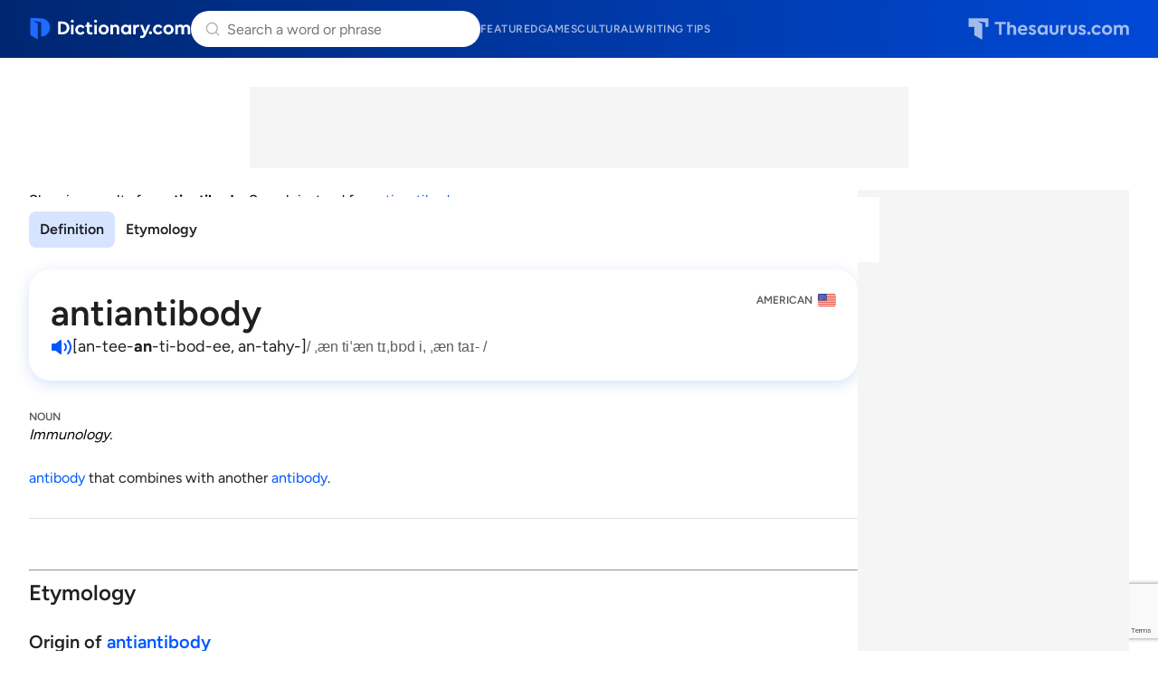

--- FILE ---
content_type: text/html; charset=utf-8
request_url: https://www.google.com/recaptcha/api2/anchor?ar=1&k=6Lf7JnQrAAAAAPHGrpyhBScGaodHXsKHUOnRDX5a&co=aHR0cHM6Ly93d3cuZGljdGlvbmFyeS5jb206NDQz&hl=en&v=N67nZn4AqZkNcbeMu4prBgzg&size=invisible&anchor-ms=20000&execute-ms=30000&cb=4icwbqfnx0zg
body_size: 48720
content:
<!DOCTYPE HTML><html dir="ltr" lang="en"><head><meta http-equiv="Content-Type" content="text/html; charset=UTF-8">
<meta http-equiv="X-UA-Compatible" content="IE=edge">
<title>reCAPTCHA</title>
<style type="text/css">
/* cyrillic-ext */
@font-face {
  font-family: 'Roboto';
  font-style: normal;
  font-weight: 400;
  font-stretch: 100%;
  src: url(//fonts.gstatic.com/s/roboto/v48/KFO7CnqEu92Fr1ME7kSn66aGLdTylUAMa3GUBHMdazTgWw.woff2) format('woff2');
  unicode-range: U+0460-052F, U+1C80-1C8A, U+20B4, U+2DE0-2DFF, U+A640-A69F, U+FE2E-FE2F;
}
/* cyrillic */
@font-face {
  font-family: 'Roboto';
  font-style: normal;
  font-weight: 400;
  font-stretch: 100%;
  src: url(//fonts.gstatic.com/s/roboto/v48/KFO7CnqEu92Fr1ME7kSn66aGLdTylUAMa3iUBHMdazTgWw.woff2) format('woff2');
  unicode-range: U+0301, U+0400-045F, U+0490-0491, U+04B0-04B1, U+2116;
}
/* greek-ext */
@font-face {
  font-family: 'Roboto';
  font-style: normal;
  font-weight: 400;
  font-stretch: 100%;
  src: url(//fonts.gstatic.com/s/roboto/v48/KFO7CnqEu92Fr1ME7kSn66aGLdTylUAMa3CUBHMdazTgWw.woff2) format('woff2');
  unicode-range: U+1F00-1FFF;
}
/* greek */
@font-face {
  font-family: 'Roboto';
  font-style: normal;
  font-weight: 400;
  font-stretch: 100%;
  src: url(//fonts.gstatic.com/s/roboto/v48/KFO7CnqEu92Fr1ME7kSn66aGLdTylUAMa3-UBHMdazTgWw.woff2) format('woff2');
  unicode-range: U+0370-0377, U+037A-037F, U+0384-038A, U+038C, U+038E-03A1, U+03A3-03FF;
}
/* math */
@font-face {
  font-family: 'Roboto';
  font-style: normal;
  font-weight: 400;
  font-stretch: 100%;
  src: url(//fonts.gstatic.com/s/roboto/v48/KFO7CnqEu92Fr1ME7kSn66aGLdTylUAMawCUBHMdazTgWw.woff2) format('woff2');
  unicode-range: U+0302-0303, U+0305, U+0307-0308, U+0310, U+0312, U+0315, U+031A, U+0326-0327, U+032C, U+032F-0330, U+0332-0333, U+0338, U+033A, U+0346, U+034D, U+0391-03A1, U+03A3-03A9, U+03B1-03C9, U+03D1, U+03D5-03D6, U+03F0-03F1, U+03F4-03F5, U+2016-2017, U+2034-2038, U+203C, U+2040, U+2043, U+2047, U+2050, U+2057, U+205F, U+2070-2071, U+2074-208E, U+2090-209C, U+20D0-20DC, U+20E1, U+20E5-20EF, U+2100-2112, U+2114-2115, U+2117-2121, U+2123-214F, U+2190, U+2192, U+2194-21AE, U+21B0-21E5, U+21F1-21F2, U+21F4-2211, U+2213-2214, U+2216-22FF, U+2308-230B, U+2310, U+2319, U+231C-2321, U+2336-237A, U+237C, U+2395, U+239B-23B7, U+23D0, U+23DC-23E1, U+2474-2475, U+25AF, U+25B3, U+25B7, U+25BD, U+25C1, U+25CA, U+25CC, U+25FB, U+266D-266F, U+27C0-27FF, U+2900-2AFF, U+2B0E-2B11, U+2B30-2B4C, U+2BFE, U+3030, U+FF5B, U+FF5D, U+1D400-1D7FF, U+1EE00-1EEFF;
}
/* symbols */
@font-face {
  font-family: 'Roboto';
  font-style: normal;
  font-weight: 400;
  font-stretch: 100%;
  src: url(//fonts.gstatic.com/s/roboto/v48/KFO7CnqEu92Fr1ME7kSn66aGLdTylUAMaxKUBHMdazTgWw.woff2) format('woff2');
  unicode-range: U+0001-000C, U+000E-001F, U+007F-009F, U+20DD-20E0, U+20E2-20E4, U+2150-218F, U+2190, U+2192, U+2194-2199, U+21AF, U+21E6-21F0, U+21F3, U+2218-2219, U+2299, U+22C4-22C6, U+2300-243F, U+2440-244A, U+2460-24FF, U+25A0-27BF, U+2800-28FF, U+2921-2922, U+2981, U+29BF, U+29EB, U+2B00-2BFF, U+4DC0-4DFF, U+FFF9-FFFB, U+10140-1018E, U+10190-1019C, U+101A0, U+101D0-101FD, U+102E0-102FB, U+10E60-10E7E, U+1D2C0-1D2D3, U+1D2E0-1D37F, U+1F000-1F0FF, U+1F100-1F1AD, U+1F1E6-1F1FF, U+1F30D-1F30F, U+1F315, U+1F31C, U+1F31E, U+1F320-1F32C, U+1F336, U+1F378, U+1F37D, U+1F382, U+1F393-1F39F, U+1F3A7-1F3A8, U+1F3AC-1F3AF, U+1F3C2, U+1F3C4-1F3C6, U+1F3CA-1F3CE, U+1F3D4-1F3E0, U+1F3ED, U+1F3F1-1F3F3, U+1F3F5-1F3F7, U+1F408, U+1F415, U+1F41F, U+1F426, U+1F43F, U+1F441-1F442, U+1F444, U+1F446-1F449, U+1F44C-1F44E, U+1F453, U+1F46A, U+1F47D, U+1F4A3, U+1F4B0, U+1F4B3, U+1F4B9, U+1F4BB, U+1F4BF, U+1F4C8-1F4CB, U+1F4D6, U+1F4DA, U+1F4DF, U+1F4E3-1F4E6, U+1F4EA-1F4ED, U+1F4F7, U+1F4F9-1F4FB, U+1F4FD-1F4FE, U+1F503, U+1F507-1F50B, U+1F50D, U+1F512-1F513, U+1F53E-1F54A, U+1F54F-1F5FA, U+1F610, U+1F650-1F67F, U+1F687, U+1F68D, U+1F691, U+1F694, U+1F698, U+1F6AD, U+1F6B2, U+1F6B9-1F6BA, U+1F6BC, U+1F6C6-1F6CF, U+1F6D3-1F6D7, U+1F6E0-1F6EA, U+1F6F0-1F6F3, U+1F6F7-1F6FC, U+1F700-1F7FF, U+1F800-1F80B, U+1F810-1F847, U+1F850-1F859, U+1F860-1F887, U+1F890-1F8AD, U+1F8B0-1F8BB, U+1F8C0-1F8C1, U+1F900-1F90B, U+1F93B, U+1F946, U+1F984, U+1F996, U+1F9E9, U+1FA00-1FA6F, U+1FA70-1FA7C, U+1FA80-1FA89, U+1FA8F-1FAC6, U+1FACE-1FADC, U+1FADF-1FAE9, U+1FAF0-1FAF8, U+1FB00-1FBFF;
}
/* vietnamese */
@font-face {
  font-family: 'Roboto';
  font-style: normal;
  font-weight: 400;
  font-stretch: 100%;
  src: url(//fonts.gstatic.com/s/roboto/v48/KFO7CnqEu92Fr1ME7kSn66aGLdTylUAMa3OUBHMdazTgWw.woff2) format('woff2');
  unicode-range: U+0102-0103, U+0110-0111, U+0128-0129, U+0168-0169, U+01A0-01A1, U+01AF-01B0, U+0300-0301, U+0303-0304, U+0308-0309, U+0323, U+0329, U+1EA0-1EF9, U+20AB;
}
/* latin-ext */
@font-face {
  font-family: 'Roboto';
  font-style: normal;
  font-weight: 400;
  font-stretch: 100%;
  src: url(//fonts.gstatic.com/s/roboto/v48/KFO7CnqEu92Fr1ME7kSn66aGLdTylUAMa3KUBHMdazTgWw.woff2) format('woff2');
  unicode-range: U+0100-02BA, U+02BD-02C5, U+02C7-02CC, U+02CE-02D7, U+02DD-02FF, U+0304, U+0308, U+0329, U+1D00-1DBF, U+1E00-1E9F, U+1EF2-1EFF, U+2020, U+20A0-20AB, U+20AD-20C0, U+2113, U+2C60-2C7F, U+A720-A7FF;
}
/* latin */
@font-face {
  font-family: 'Roboto';
  font-style: normal;
  font-weight: 400;
  font-stretch: 100%;
  src: url(//fonts.gstatic.com/s/roboto/v48/KFO7CnqEu92Fr1ME7kSn66aGLdTylUAMa3yUBHMdazQ.woff2) format('woff2');
  unicode-range: U+0000-00FF, U+0131, U+0152-0153, U+02BB-02BC, U+02C6, U+02DA, U+02DC, U+0304, U+0308, U+0329, U+2000-206F, U+20AC, U+2122, U+2191, U+2193, U+2212, U+2215, U+FEFF, U+FFFD;
}
/* cyrillic-ext */
@font-face {
  font-family: 'Roboto';
  font-style: normal;
  font-weight: 500;
  font-stretch: 100%;
  src: url(//fonts.gstatic.com/s/roboto/v48/KFO7CnqEu92Fr1ME7kSn66aGLdTylUAMa3GUBHMdazTgWw.woff2) format('woff2');
  unicode-range: U+0460-052F, U+1C80-1C8A, U+20B4, U+2DE0-2DFF, U+A640-A69F, U+FE2E-FE2F;
}
/* cyrillic */
@font-face {
  font-family: 'Roboto';
  font-style: normal;
  font-weight: 500;
  font-stretch: 100%;
  src: url(//fonts.gstatic.com/s/roboto/v48/KFO7CnqEu92Fr1ME7kSn66aGLdTylUAMa3iUBHMdazTgWw.woff2) format('woff2');
  unicode-range: U+0301, U+0400-045F, U+0490-0491, U+04B0-04B1, U+2116;
}
/* greek-ext */
@font-face {
  font-family: 'Roboto';
  font-style: normal;
  font-weight: 500;
  font-stretch: 100%;
  src: url(//fonts.gstatic.com/s/roboto/v48/KFO7CnqEu92Fr1ME7kSn66aGLdTylUAMa3CUBHMdazTgWw.woff2) format('woff2');
  unicode-range: U+1F00-1FFF;
}
/* greek */
@font-face {
  font-family: 'Roboto';
  font-style: normal;
  font-weight: 500;
  font-stretch: 100%;
  src: url(//fonts.gstatic.com/s/roboto/v48/KFO7CnqEu92Fr1ME7kSn66aGLdTylUAMa3-UBHMdazTgWw.woff2) format('woff2');
  unicode-range: U+0370-0377, U+037A-037F, U+0384-038A, U+038C, U+038E-03A1, U+03A3-03FF;
}
/* math */
@font-face {
  font-family: 'Roboto';
  font-style: normal;
  font-weight: 500;
  font-stretch: 100%;
  src: url(//fonts.gstatic.com/s/roboto/v48/KFO7CnqEu92Fr1ME7kSn66aGLdTylUAMawCUBHMdazTgWw.woff2) format('woff2');
  unicode-range: U+0302-0303, U+0305, U+0307-0308, U+0310, U+0312, U+0315, U+031A, U+0326-0327, U+032C, U+032F-0330, U+0332-0333, U+0338, U+033A, U+0346, U+034D, U+0391-03A1, U+03A3-03A9, U+03B1-03C9, U+03D1, U+03D5-03D6, U+03F0-03F1, U+03F4-03F5, U+2016-2017, U+2034-2038, U+203C, U+2040, U+2043, U+2047, U+2050, U+2057, U+205F, U+2070-2071, U+2074-208E, U+2090-209C, U+20D0-20DC, U+20E1, U+20E5-20EF, U+2100-2112, U+2114-2115, U+2117-2121, U+2123-214F, U+2190, U+2192, U+2194-21AE, U+21B0-21E5, U+21F1-21F2, U+21F4-2211, U+2213-2214, U+2216-22FF, U+2308-230B, U+2310, U+2319, U+231C-2321, U+2336-237A, U+237C, U+2395, U+239B-23B7, U+23D0, U+23DC-23E1, U+2474-2475, U+25AF, U+25B3, U+25B7, U+25BD, U+25C1, U+25CA, U+25CC, U+25FB, U+266D-266F, U+27C0-27FF, U+2900-2AFF, U+2B0E-2B11, U+2B30-2B4C, U+2BFE, U+3030, U+FF5B, U+FF5D, U+1D400-1D7FF, U+1EE00-1EEFF;
}
/* symbols */
@font-face {
  font-family: 'Roboto';
  font-style: normal;
  font-weight: 500;
  font-stretch: 100%;
  src: url(//fonts.gstatic.com/s/roboto/v48/KFO7CnqEu92Fr1ME7kSn66aGLdTylUAMaxKUBHMdazTgWw.woff2) format('woff2');
  unicode-range: U+0001-000C, U+000E-001F, U+007F-009F, U+20DD-20E0, U+20E2-20E4, U+2150-218F, U+2190, U+2192, U+2194-2199, U+21AF, U+21E6-21F0, U+21F3, U+2218-2219, U+2299, U+22C4-22C6, U+2300-243F, U+2440-244A, U+2460-24FF, U+25A0-27BF, U+2800-28FF, U+2921-2922, U+2981, U+29BF, U+29EB, U+2B00-2BFF, U+4DC0-4DFF, U+FFF9-FFFB, U+10140-1018E, U+10190-1019C, U+101A0, U+101D0-101FD, U+102E0-102FB, U+10E60-10E7E, U+1D2C0-1D2D3, U+1D2E0-1D37F, U+1F000-1F0FF, U+1F100-1F1AD, U+1F1E6-1F1FF, U+1F30D-1F30F, U+1F315, U+1F31C, U+1F31E, U+1F320-1F32C, U+1F336, U+1F378, U+1F37D, U+1F382, U+1F393-1F39F, U+1F3A7-1F3A8, U+1F3AC-1F3AF, U+1F3C2, U+1F3C4-1F3C6, U+1F3CA-1F3CE, U+1F3D4-1F3E0, U+1F3ED, U+1F3F1-1F3F3, U+1F3F5-1F3F7, U+1F408, U+1F415, U+1F41F, U+1F426, U+1F43F, U+1F441-1F442, U+1F444, U+1F446-1F449, U+1F44C-1F44E, U+1F453, U+1F46A, U+1F47D, U+1F4A3, U+1F4B0, U+1F4B3, U+1F4B9, U+1F4BB, U+1F4BF, U+1F4C8-1F4CB, U+1F4D6, U+1F4DA, U+1F4DF, U+1F4E3-1F4E6, U+1F4EA-1F4ED, U+1F4F7, U+1F4F9-1F4FB, U+1F4FD-1F4FE, U+1F503, U+1F507-1F50B, U+1F50D, U+1F512-1F513, U+1F53E-1F54A, U+1F54F-1F5FA, U+1F610, U+1F650-1F67F, U+1F687, U+1F68D, U+1F691, U+1F694, U+1F698, U+1F6AD, U+1F6B2, U+1F6B9-1F6BA, U+1F6BC, U+1F6C6-1F6CF, U+1F6D3-1F6D7, U+1F6E0-1F6EA, U+1F6F0-1F6F3, U+1F6F7-1F6FC, U+1F700-1F7FF, U+1F800-1F80B, U+1F810-1F847, U+1F850-1F859, U+1F860-1F887, U+1F890-1F8AD, U+1F8B0-1F8BB, U+1F8C0-1F8C1, U+1F900-1F90B, U+1F93B, U+1F946, U+1F984, U+1F996, U+1F9E9, U+1FA00-1FA6F, U+1FA70-1FA7C, U+1FA80-1FA89, U+1FA8F-1FAC6, U+1FACE-1FADC, U+1FADF-1FAE9, U+1FAF0-1FAF8, U+1FB00-1FBFF;
}
/* vietnamese */
@font-face {
  font-family: 'Roboto';
  font-style: normal;
  font-weight: 500;
  font-stretch: 100%;
  src: url(//fonts.gstatic.com/s/roboto/v48/KFO7CnqEu92Fr1ME7kSn66aGLdTylUAMa3OUBHMdazTgWw.woff2) format('woff2');
  unicode-range: U+0102-0103, U+0110-0111, U+0128-0129, U+0168-0169, U+01A0-01A1, U+01AF-01B0, U+0300-0301, U+0303-0304, U+0308-0309, U+0323, U+0329, U+1EA0-1EF9, U+20AB;
}
/* latin-ext */
@font-face {
  font-family: 'Roboto';
  font-style: normal;
  font-weight: 500;
  font-stretch: 100%;
  src: url(//fonts.gstatic.com/s/roboto/v48/KFO7CnqEu92Fr1ME7kSn66aGLdTylUAMa3KUBHMdazTgWw.woff2) format('woff2');
  unicode-range: U+0100-02BA, U+02BD-02C5, U+02C7-02CC, U+02CE-02D7, U+02DD-02FF, U+0304, U+0308, U+0329, U+1D00-1DBF, U+1E00-1E9F, U+1EF2-1EFF, U+2020, U+20A0-20AB, U+20AD-20C0, U+2113, U+2C60-2C7F, U+A720-A7FF;
}
/* latin */
@font-face {
  font-family: 'Roboto';
  font-style: normal;
  font-weight: 500;
  font-stretch: 100%;
  src: url(//fonts.gstatic.com/s/roboto/v48/KFO7CnqEu92Fr1ME7kSn66aGLdTylUAMa3yUBHMdazQ.woff2) format('woff2');
  unicode-range: U+0000-00FF, U+0131, U+0152-0153, U+02BB-02BC, U+02C6, U+02DA, U+02DC, U+0304, U+0308, U+0329, U+2000-206F, U+20AC, U+2122, U+2191, U+2193, U+2212, U+2215, U+FEFF, U+FFFD;
}
/* cyrillic-ext */
@font-face {
  font-family: 'Roboto';
  font-style: normal;
  font-weight: 900;
  font-stretch: 100%;
  src: url(//fonts.gstatic.com/s/roboto/v48/KFO7CnqEu92Fr1ME7kSn66aGLdTylUAMa3GUBHMdazTgWw.woff2) format('woff2');
  unicode-range: U+0460-052F, U+1C80-1C8A, U+20B4, U+2DE0-2DFF, U+A640-A69F, U+FE2E-FE2F;
}
/* cyrillic */
@font-face {
  font-family: 'Roboto';
  font-style: normal;
  font-weight: 900;
  font-stretch: 100%;
  src: url(//fonts.gstatic.com/s/roboto/v48/KFO7CnqEu92Fr1ME7kSn66aGLdTylUAMa3iUBHMdazTgWw.woff2) format('woff2');
  unicode-range: U+0301, U+0400-045F, U+0490-0491, U+04B0-04B1, U+2116;
}
/* greek-ext */
@font-face {
  font-family: 'Roboto';
  font-style: normal;
  font-weight: 900;
  font-stretch: 100%;
  src: url(//fonts.gstatic.com/s/roboto/v48/KFO7CnqEu92Fr1ME7kSn66aGLdTylUAMa3CUBHMdazTgWw.woff2) format('woff2');
  unicode-range: U+1F00-1FFF;
}
/* greek */
@font-face {
  font-family: 'Roboto';
  font-style: normal;
  font-weight: 900;
  font-stretch: 100%;
  src: url(//fonts.gstatic.com/s/roboto/v48/KFO7CnqEu92Fr1ME7kSn66aGLdTylUAMa3-UBHMdazTgWw.woff2) format('woff2');
  unicode-range: U+0370-0377, U+037A-037F, U+0384-038A, U+038C, U+038E-03A1, U+03A3-03FF;
}
/* math */
@font-face {
  font-family: 'Roboto';
  font-style: normal;
  font-weight: 900;
  font-stretch: 100%;
  src: url(//fonts.gstatic.com/s/roboto/v48/KFO7CnqEu92Fr1ME7kSn66aGLdTylUAMawCUBHMdazTgWw.woff2) format('woff2');
  unicode-range: U+0302-0303, U+0305, U+0307-0308, U+0310, U+0312, U+0315, U+031A, U+0326-0327, U+032C, U+032F-0330, U+0332-0333, U+0338, U+033A, U+0346, U+034D, U+0391-03A1, U+03A3-03A9, U+03B1-03C9, U+03D1, U+03D5-03D6, U+03F0-03F1, U+03F4-03F5, U+2016-2017, U+2034-2038, U+203C, U+2040, U+2043, U+2047, U+2050, U+2057, U+205F, U+2070-2071, U+2074-208E, U+2090-209C, U+20D0-20DC, U+20E1, U+20E5-20EF, U+2100-2112, U+2114-2115, U+2117-2121, U+2123-214F, U+2190, U+2192, U+2194-21AE, U+21B0-21E5, U+21F1-21F2, U+21F4-2211, U+2213-2214, U+2216-22FF, U+2308-230B, U+2310, U+2319, U+231C-2321, U+2336-237A, U+237C, U+2395, U+239B-23B7, U+23D0, U+23DC-23E1, U+2474-2475, U+25AF, U+25B3, U+25B7, U+25BD, U+25C1, U+25CA, U+25CC, U+25FB, U+266D-266F, U+27C0-27FF, U+2900-2AFF, U+2B0E-2B11, U+2B30-2B4C, U+2BFE, U+3030, U+FF5B, U+FF5D, U+1D400-1D7FF, U+1EE00-1EEFF;
}
/* symbols */
@font-face {
  font-family: 'Roboto';
  font-style: normal;
  font-weight: 900;
  font-stretch: 100%;
  src: url(//fonts.gstatic.com/s/roboto/v48/KFO7CnqEu92Fr1ME7kSn66aGLdTylUAMaxKUBHMdazTgWw.woff2) format('woff2');
  unicode-range: U+0001-000C, U+000E-001F, U+007F-009F, U+20DD-20E0, U+20E2-20E4, U+2150-218F, U+2190, U+2192, U+2194-2199, U+21AF, U+21E6-21F0, U+21F3, U+2218-2219, U+2299, U+22C4-22C6, U+2300-243F, U+2440-244A, U+2460-24FF, U+25A0-27BF, U+2800-28FF, U+2921-2922, U+2981, U+29BF, U+29EB, U+2B00-2BFF, U+4DC0-4DFF, U+FFF9-FFFB, U+10140-1018E, U+10190-1019C, U+101A0, U+101D0-101FD, U+102E0-102FB, U+10E60-10E7E, U+1D2C0-1D2D3, U+1D2E0-1D37F, U+1F000-1F0FF, U+1F100-1F1AD, U+1F1E6-1F1FF, U+1F30D-1F30F, U+1F315, U+1F31C, U+1F31E, U+1F320-1F32C, U+1F336, U+1F378, U+1F37D, U+1F382, U+1F393-1F39F, U+1F3A7-1F3A8, U+1F3AC-1F3AF, U+1F3C2, U+1F3C4-1F3C6, U+1F3CA-1F3CE, U+1F3D4-1F3E0, U+1F3ED, U+1F3F1-1F3F3, U+1F3F5-1F3F7, U+1F408, U+1F415, U+1F41F, U+1F426, U+1F43F, U+1F441-1F442, U+1F444, U+1F446-1F449, U+1F44C-1F44E, U+1F453, U+1F46A, U+1F47D, U+1F4A3, U+1F4B0, U+1F4B3, U+1F4B9, U+1F4BB, U+1F4BF, U+1F4C8-1F4CB, U+1F4D6, U+1F4DA, U+1F4DF, U+1F4E3-1F4E6, U+1F4EA-1F4ED, U+1F4F7, U+1F4F9-1F4FB, U+1F4FD-1F4FE, U+1F503, U+1F507-1F50B, U+1F50D, U+1F512-1F513, U+1F53E-1F54A, U+1F54F-1F5FA, U+1F610, U+1F650-1F67F, U+1F687, U+1F68D, U+1F691, U+1F694, U+1F698, U+1F6AD, U+1F6B2, U+1F6B9-1F6BA, U+1F6BC, U+1F6C6-1F6CF, U+1F6D3-1F6D7, U+1F6E0-1F6EA, U+1F6F0-1F6F3, U+1F6F7-1F6FC, U+1F700-1F7FF, U+1F800-1F80B, U+1F810-1F847, U+1F850-1F859, U+1F860-1F887, U+1F890-1F8AD, U+1F8B0-1F8BB, U+1F8C0-1F8C1, U+1F900-1F90B, U+1F93B, U+1F946, U+1F984, U+1F996, U+1F9E9, U+1FA00-1FA6F, U+1FA70-1FA7C, U+1FA80-1FA89, U+1FA8F-1FAC6, U+1FACE-1FADC, U+1FADF-1FAE9, U+1FAF0-1FAF8, U+1FB00-1FBFF;
}
/* vietnamese */
@font-face {
  font-family: 'Roboto';
  font-style: normal;
  font-weight: 900;
  font-stretch: 100%;
  src: url(//fonts.gstatic.com/s/roboto/v48/KFO7CnqEu92Fr1ME7kSn66aGLdTylUAMa3OUBHMdazTgWw.woff2) format('woff2');
  unicode-range: U+0102-0103, U+0110-0111, U+0128-0129, U+0168-0169, U+01A0-01A1, U+01AF-01B0, U+0300-0301, U+0303-0304, U+0308-0309, U+0323, U+0329, U+1EA0-1EF9, U+20AB;
}
/* latin-ext */
@font-face {
  font-family: 'Roboto';
  font-style: normal;
  font-weight: 900;
  font-stretch: 100%;
  src: url(//fonts.gstatic.com/s/roboto/v48/KFO7CnqEu92Fr1ME7kSn66aGLdTylUAMa3KUBHMdazTgWw.woff2) format('woff2');
  unicode-range: U+0100-02BA, U+02BD-02C5, U+02C7-02CC, U+02CE-02D7, U+02DD-02FF, U+0304, U+0308, U+0329, U+1D00-1DBF, U+1E00-1E9F, U+1EF2-1EFF, U+2020, U+20A0-20AB, U+20AD-20C0, U+2113, U+2C60-2C7F, U+A720-A7FF;
}
/* latin */
@font-face {
  font-family: 'Roboto';
  font-style: normal;
  font-weight: 900;
  font-stretch: 100%;
  src: url(//fonts.gstatic.com/s/roboto/v48/KFO7CnqEu92Fr1ME7kSn66aGLdTylUAMa3yUBHMdazQ.woff2) format('woff2');
  unicode-range: U+0000-00FF, U+0131, U+0152-0153, U+02BB-02BC, U+02C6, U+02DA, U+02DC, U+0304, U+0308, U+0329, U+2000-206F, U+20AC, U+2122, U+2191, U+2193, U+2212, U+2215, U+FEFF, U+FFFD;
}

</style>
<link rel="stylesheet" type="text/css" href="https://www.gstatic.com/recaptcha/releases/N67nZn4AqZkNcbeMu4prBgzg/styles__ltr.css">
<script nonce="pM6dXxVgYk987QvP5-vESQ" type="text/javascript">window['__recaptcha_api'] = 'https://www.google.com/recaptcha/api2/';</script>
<script type="text/javascript" src="https://www.gstatic.com/recaptcha/releases/N67nZn4AqZkNcbeMu4prBgzg/recaptcha__en.js" nonce="pM6dXxVgYk987QvP5-vESQ">
      
    </script></head>
<body><div id="rc-anchor-alert" class="rc-anchor-alert"></div>
<input type="hidden" id="recaptcha-token" value="[base64]">
<script type="text/javascript" nonce="pM6dXxVgYk987QvP5-vESQ">
      recaptcha.anchor.Main.init("[\x22ainput\x22,[\x22bgdata\x22,\x22\x22,\[base64]/[base64]/MjU1Ong/[base64]/[base64]/[base64]/[base64]/[base64]/[base64]/[base64]/[base64]/[base64]/[base64]/[base64]/[base64]/[base64]/[base64]/[base64]\\u003d\x22,\[base64]\x22,\x22TcOww7XCicO7FsOdwrnCjV82G8OFN1TChFEiw6bDqyXCtXk9a8OMw4UCw7nCoFNtDA/DlsKmw6wbEMKSw7DDhcOdWMOawroYcSnCmVbDiS9Ww5TComNwQcKNPUTDqQ99w5BlesKZPcK0OcK2cloMwr82wpN/w48kw4Rlw67DnRMpVWYlMsKew5p4OsOzwo7Dh8OwNcKpw7rDr0B+HcOiZcKRT3DCtDRkwoRJw57CoWpgTAFCw73Cg2Aswoh1A8OPF8O0BSgsISBqwobCjWB3woDCu1fCu0/Du8K2XX/Cuk9WOcOfw7F+w60CHsOxLlsYRsOSbcKYw6x0w4cvNi5ba8O1w4PCt8OxL8KpAi/CqsKdC8KMwp3Dj8Ofw4YYw7/DlsO2wqp/JioxwpTDnMOnTXjDn8O8TcOlwoU0UMOnQ1NZazbDm8K7csKewqfCkMObWm/CgQTDr2nCpwJYX8OABMOrwozDj8OKwq9ewqpOTHhuFsO+wo0RMsObSwPCjsK+bkLDnicHVFx0NVzCtcKewpQvLRzCicKCTVTDjg/[base64]/DlvCocKvw4oSw5xew6E0IMKkw7l9w4N/MTnDux7CjMKVw6Utw4sow53Cj8KEJcKbXybDuMOCFsO9M3rCmsKFHhDDtlhOfRPDhjvDu1k+e8OFGcKDwqPDssK0WsKkwro7w5cQUmE0wrEhw5DCgsOBYsKLw6w4wrY9HsKnwqXCjcOTwo0SHcK1w55mwp3CmXjCtsO5w4/Cm8K/[base64]/CjxzDpkJswptqejTCt8K9wp4LDsO7wqovwq7DonTCvSxwAGPClsK6LcOsBWTDuVjCsRYAw4rCtHVAKMKYwrNMeALDs8Oewr7DucKVw4bCu8OyeMOwMsOnfcOPUMOCwoxKYMKUfRk9wrLDjW/[base64]/DiWQDw4pDPMOsw63DvTfDtsKWw6QmwpLCmxlHwq55dsORRsKlfsOeYH3DhC5dCVwnO8O5HQM6w5nCtW3Do8KTw7LCm8KCVDANw452w4oEWkIhwrTCnAfCosKyOWHCvirDk2jCmcKHBEgvFWo/w5zCmsOTHsKqwpzCtsKsHMKuW8OqYAbCl8OvEl7DucOsIQA+w7s1EwsUwrkGwpcILMOhwrcmw6rCi8OIwrZqFAnChFVpU17DvVnCoMKnw4/DmcKIAMONwqvDp3gSw5tRb8KTw4tWU2zCvsKRdsKowrMrwrlfBlcpAsKlw7TDpsObNcKyIMKTwp/ClDArwrfCp8KpOsKWMS/DkXUVwpPDuMKjwrHDo8Kgw6FqNcO7w59GB8K2DFI2wrrDtjcIbEdkHhfDmUbDkjZoWBPCrsOmw6VCcMKwLAZHwpJxGMOcw7Jdw7HDmnAQc8OXw4R/[base64]/KsOawqHCs8KVOMKJdgR8TnXDnMOCOsOKAnsMw7xRw6DDgwwYw7PCjMKuwrk2w6w+dFUTOC5hwqhMw4rCjVU7Z8Kzw5zCngAiCj/[base64]/CswrCjcKtIMOkTlvDssOsTcK4NsKEw69UwpHDisOyewt2UcOfQScvw7Vlw6JLUQ4pR8KnXgZPWcKKGyPDu2vDk8Kyw7p2w7jCncKEw4HCnMKKeWkIw7JNcMOtIhDDmMKZwpJ3fglMwpjCthvDjHERCcOqwrFLwoVnY8K9ZMOQwobDgEUVZiFMfX/DhHjChCfChcOOwqvDv8OJHcK9O3tywqzDvgspHsKww4jCiV8qKlzCvQ98wrtVNcKsCBjCg8OsKcK3RGYnVSdFGcOMMnDDjsOIw7l8GSV8w4PCl15IwpDDksO7dho/aSdww4NawqjCl8Ohw7/ChBTDrcOjCMO9wpPCrCPDjkPDgQJHaMKsewTDvMKaYsOuwqNTw6DCpTrCpMKrwoZVw59iwrvCoX16UsOjJXM/w6tmw5cBw7nCsQ4tSMKsw61LwpTChsOewobCjhcrUm3DocKqw5h9w57Cpzd7csKmBcKPw7Vjw7cKTw/DocKjwoLDuCIBw73DjVg7w4HDnE4AwoTDgUVvwrNOGBnDqkzDpcKlwqzCjcODwpZcw6bCgcKfd3HDvMKFVsKnwog/wpM3w4LCnTlYwrtAwqjCqilqw4jDn8Oww6BneCbDkFwlw4zCkGXCiXzCisO9NcKzU8O6wrHCkcKGwofClMK/PsKywr/Dt8KXw4Mww7x/[base64]/d1fDvcKQbxnCrcKLbyt9GcOpU8KkwobDignDh8K8w43DqMO7w5HDjylEbjVkwpIdWGLDlcKQw6Y1w5I4w7wHwqjDi8KLCDovw45Zw7DCt0jCgMOTdMOHBsO9wq7DqcKvQXwbwqE/RSkjLMONw7nCtw3Di8K6w6kuE8KFAx59w7TDgkfDghvDt2XDicOdw4hqEcOOwrfCt8KWb8KPwqJbw47Cmm7DkMOKXsKawrcSwrdqVBYQwr3ChcO+YEhcwrxAwpbDunJ8wqkXChRpw5MNw5rDjsKBFGw9FArCr8Kawo1Re8Oxwq/Dk8OQR8KOasO2IsKOEAzCpMKOwpLDh8ONKUoKd1fCjXd+w5LCgQzCtsOiAcOPDsO6X0ZWFMK7wq/DkcOmw7xUL8Oqb8KYZMOsD8KzwrERw7kEwq7Cjlw3w5/Dl3JNw67Co3VOwrTDv2ZjKWAtbMOrw6RIHcKiH8OFUMO6KMO4ck8nw5RlBBXDgMOnwrTDllHCuUtMw7NeMcOiI8KnwqrDqEFuccOww4bClhFiwoLCicOFwpxmw6zDlsKvKjfDicOTbS16w63CpsKlw4khwrkHw7/DqhpXwq3DmlN4w5HCoMOtPsOCwpgjBcOjwrwaw6FswoTDiMOxwpR0fcK+wrjCvMK5w78vwqTDtMK4wp/DpH/CsWA9ETvCmBtQaG1+H8OhIsOxw7IQw4Blw5TDjUg3w6c/w43DnybCo8KCwr7DlsOvF8OJw7lXwq9qB0tmQsOww4Yew67DgcOHw63CuHLDkcKkMjIKEcOGNE1VUT84SATDjQUPwr/CuVEKHsKgD8OVw5/CvQ3CoGAWwqU1Q8ODKyt8wpogHVTDtsO4w5RlwrYJfVbDn28Of8Klw6ZOIMKAGGLCvMO7woHDhwLDs8Otwppew5t/Q8OrScKZw4vDucKRfhzCnMO6w6TCpcOpGgLChVrCoCt1w7odwozCncOYS3DDlxfCu8OudDDDmcKXwqJhAsOZw7Iww4cFOBQMW8KIdG/[base64]/DlyrCrRZscmrChkcFwp3Ctjd4Z8KMGMKoLlLDjlzCh0k/ZsOUHMOqwrzCpEYQwofCusKcwr5gejXDhmdNQzzDjjcbwqjDuV7CrmzCsSV6wqAqwobCkkp8ExgCV8KsHGBwb8Kpwq1Qwr8Rw45Uwpc/[base64]/DvsOTwrPDgTrCgMORUATCrsO/CcKoNX7Ds0hywrcIJcOdw7nDmsO3wqxuwpNow40cSzXCtW7CrA4ew6zDosOPccOCOVkzwrMdwr3CtMKUwp/CisK9w5LDh8K+wpxHwpQ/DgsQwr4zcsKXw4nDqAZgMBYEZsOEwqrDpcOwM0DCq3XDqQpAGcKPw6/Cj8K/wpHCp2E5wobCq8OJZsO3wrYpagPCg8ODdwYXw5PDuxLDoGFIwoR5NFFzTiPDtlPChMOmKAvDl8KdwqU/[base64]/DqcK5w6w7ZxDCkxPCt8KdwpfCgw5KwqcdccOxwqbCncKQw4PCkMKrHcOcIMKcw7HDiMOMw6HCpwPCp24Hw4rChyPCp35qw5/CtkB2wrjDhRZSwr/Cq3jDhE/[base64]/Ds8OMUmQSw5hewogdw6RqAl0ZwqBww4rDjGBZB8OJacKUwphgbEc7CnHCgBN6woXDtnrDo8KqaEPDj8OTLMOkw7fDpsOvGsOxNsONASDClcOuMyQew5QlAcKXPcOowqHCgjsRaGPDqRMCw7Fzw44lQlVoPMKgRcOZw5kGw65zw6dwN8OUwoYnw5UxSMOKMsOAwqQpw7/[base64]/CngY3woTCvcKsT8Olw6ZoRcOVICTDuE7Ch8K/wr3CpFIdOMOGw4ElTy0sSj7CmsOEfjfChMKFwqx8w7o+f1nDjygZwpDDk8Kuw6fDrMKsw5lOB0gWFR4VYULDpcOvSRojw6HCmg7DmkQywqE4wocWwrHDjsOxwqJyw5XCmsKAwq/DvCPDuD3DrT1MwqhiYjPCucORw6rCmsKRw5nCncKhfcK/ecO/w4vCo2TCj8KRwoFIwp3ChnwOw5LDucKyQicBwqXCvxXDtQPCqcOYwq/Cp3gOwqBVwqHCuMOkPMKYS8Ose2NdKH8pYsOHwromw5g9OGY6RsOrLV8EfgbDrxggTMOKFU0CGsO4cn3Dm1zDmU4Zw4g8w6fDicOawqoawoHDnSwSETNmwrfCk8Orw6/Cjm/[base64]/DvxU+w7vCrltbwqVjwrvDkArDpsOiwptbMcKmwrvDr8Oxw77CiMK5wopzFjfDmDh2W8O+w6vCucKLw4vDrsKrw7LCr8K1B8OCWmHCosO6wq4/D1hsCsOkElDCsMKWwq3Cr8OUecOgwrPDtFTCk8KRwrHDsRRzw6bCqsO4JcOAbsKVfyV2S8KaZR8sCiLDoTZqw6JJeFhCIMO+w7rDqijDi1nDjMOjIMOFOcOtw6TCisKRwo3Dkxksw7Jyw68NbGY0wprDv8KsH2oyTsOfwq4JXsOtwqPCjC/CnMKGOcKQMsKSVMKNE8Kxw51UwqB9w7EWw6wiwpIbMxHDpQnCq15rw6A/w7ItJC3CtsKhwoHCrMOSBWvDgSfDoMK8wqjCmANnw5XDhcKyEsKTZsKHwqzDrVtPwofClhbDtsOPwoLCvsKlEMK0Zgk3w5jClXpSwp4Qwq9KLW9HaF7Do8OawrFDbxVQwqXCjB/DlSLDoU0gLGVYNUotwpB3w6/[base64]/wogXw7fCqcKbLMK4wqrCjcKBw6Rcw61EIsKaNmHDtcOZecO4w57DoyHCisO5wo4jB8O/[base64]/[base64]/CgcOXw6tdwo/Dr8K3C3DDh0YmVRUPQsOLw5BfworDrErDicOUVMOXJcKwG2Ygwr0cKSlmRCBIwpN2w4zClMKoeMKMwrbDjRzCg8OmF8KNw50Gw59ew4YCbBovPATDvDxdcsKswqpraTDDkcOufEEaw4V/TcOQEcOpZ3B6w64xNcOhw4jCn8OAVh/[base64]/[base64]/[base64]/Cg8OtwprDllgRLcO/[base64]/ClcOmUcOBw7HCtsKzZcOTw5vDncOdw65XSmEwZXASdlw4wp3Dv8KHwrXCrUBxajQbwp3CgRlkT8OmWERhZsOLKFEZegXCq8OEwoAgHXbDjGjDu3HCmsKUWMOLw40aY8Ojw4rDvmTDjDHCvDnDh8KwMkF6wrN/[base64]/DmcOEPXAnwrc2wrZ/GcKBbBbCpSTCiRhjw4jCvMKEN8OybG5SwpRLwqbDvEsXbywvJzUNwr/CjMKUO8Oywo3ClMKkACYmMx1sOljCqibDrMONKnfCp8OBMMKCVMOBw6Uvw7RQwqLCnERvCMObwqsResO1w7LCucO6M8OBXhjCrsKNNSrCl8OiPMO+wpPDlQLCvsOLw5nDlR/[base64]/OcO9PWsXwovCtGXCucOKw6nCsMOhwodnGQbCkFQxw4PCs8OawoEPwrtdwo7Co1bCmmnDnMO/BsKDw7JCPRBUZcK6QMK0VX1LYi0FYcOMDsOJasO/w6NLFgd4wqTCucOFVMKLQsOqw4vDrcK1w5jCsRTDolRcKcOhAcKFY8OPV8O/F8OYw5Q7wr90wprDncOvR2xsfcOjw7bChm3DuXFJJcK9MmMcFG/DvWQXMW7DuAfDksOlw7nCiHhiwqfCqWEqQU1aecOywp8qwpQHw7hUezTCtXIZw45GXV3Cji7DpCfCssO/w7bClQ1+IcOpw5TDusOcDVgaWF10woABZsOhwpnCrF1+w5ZWQQ4Sw6Rcw4bCiDQPfRAJw7FTdMO1CsKcwp/Do8K8w5FBw47CkCbDgsO8wrM6L8Kiwql0w5dRNkkKw44LbsOxLh7DqMOrAsO/VMKNDsOXE8OLTgjCg8OiF8OUw6YzMhExwrXCk0vDpQHDhsOPHBjDpmAywqpcFsK0w5Qbw4xebsKtFMK4E11CahYow5Npw7fDuEbCnXhdw67DhcODUzFlT8O1wpfCp2MOw7RDcMOYw5/CvMKvwqzCrhrClHllJE8YUsOPCcKwQ8KTKsKMwoI/w7VTw45VLsOJwpEMIMO+aDBwY8Oew4kDw6bCl1A2Xz8Vw5RTwrPDtzxYwozDocOcfi0fCsKpHFTDtR3CocKRZcOEBmLDkULCi8K/ZcK1wpppworClsKJLmvCiMOwVUJCwqNyRjvDvUvDuRPDnV7CgmdAw4cdw7xUw6NYw6oBw77DqsOHTMK6ZsK5wonCncK6w5RwY8KVLQzCkcOfw4/[base64]/[base64]/CpMKzw4bCs3Z6w7XCv8KJwpzDrDlcwrXCksKYwpBNwohHw5rDvE0KHxvCjMOxTMKJw5xVw77CnRTDs2EOw75Rw6TCrxvDqHJPS8OEEXHDl8K2IA7DpyRgPMKbwr/DpMKWZMO1FUVhw7pTDMKow6LCnsKtw7LCucKgAAc9wqTDnyI0M8OLw5fCqQcrHjzDiMKLw5w1w43DgHhHBcK2w6PCmxDDgnZjw4bDsMOaw5jCgsOLw6RBfMOkXX8UVsO2SFNTaAZfw4nDjQ9ywq1vwq9Sw5HDvSpiwrfCmWEdwrRxwqF/eATDr8K/wrBiw5EPMRNuw7Rgw5PCoMKBPyJqImjDk3TDkcKSw7zDo3sWw6I0woTDrivDsMKtw5HDiVBEwop1wpoHWsKawofDiizDrkE8XkdAwonDvSLDvnPDhC9Zw7TDijPDt1Vsw78LwrbDsjvCpcKodsKtwqPDk8Ozw7crKSJRw5FONcK/wpbCnnLCtcKow4AWwqfCqsOsw5DDow1DwpLDhAhEPMObGQx7wqHDo8O6w7fCkRVGe8KmC8Oxw4N5esObM2huw5A/fcONw5UMw4Qfw77CgHgTw4vDnsKOw5bCl8OBEmELVMOcGSnCrWvCgQcdwonCm8K1wrjDrwLDocKTHCnDqsKowqTCssOKTgrCt1/[base64]/[base64]/CkcKgRF9zcTrCisKZw5Vhw53CtQoew79+EsKuwr/DgMOXI8K6wq3DlMKYw6sSw5pWNE5ZwqMwDy/DmHjDs8O8JlPCoW7DgydfOMO3wqvCo0IJwqPDj8KlemAsw6HDlMOuJMKTITLCiAjCrEwkwrF/WjbCn8K2w4IKYnTDqwXDlsOXNUTDiMKHCxguHMK7KUF5wrbDgcORfGsVwoRATiMfwrk+HVLDpcKDwqcUGsOEw4LDk8OBDQjCiMOhw67Doh3DhMOBw5knw78WI3rCksKMfMOOWT7DssKXGX/[base64]/[base64]/ZMO8CMKQCcKdwr5Yw69TwohOwoADwqwRQBZtRmBGwoRJIUfDtsOMw7BEwpzDuGnDnyPCgsOkw6vCp2vCisOodcOBw7ZtwpvDhXthAlYkHcOmaQsLH8KHI8KdfF/CjUjCmMOyMiocwpYJw4pewqXDjcOHVGcOWsKNw6zDhGrDuD3CtcKwwpLCnXlGWDBzwrR0wo7Cn0vDgVjDsDNLwqLCvVnDtFfCjxrDq8O+wpEUw55GSUbDrMK2woAzw6k8DMKHw7jDvsKowpjCsC9GwrvCucKgPMOyw6/DiMKKw6oewo3CksKqw7ZBwrDCtcOTwqBrwpvClTExwpTCkcOSw5okw7xWw5codsK0YzrDtC3CsMKLw5hEwqjCtsOOC1vCssKZw6rCi004aMKfw5RWw6/Ci8KLecKtABLCmijCkQ7DukkeMcK5UAvCnsKRwq9vwqEWd8ODwqnCpSjDusOAFkHCl1IvF8O9XcKRJSbCpzrCqXLDqEF0YsK7wpXDgR9QMExdDR5KGEVrw445ICzDhF7Dm8Kiw6nCh344RWTDjyElCFXCncOKw7gHdcOSX3o6w6FQTiwiw47DmMOkwr/CgD0Hw59yRCZFwo9ow57Dmx5+w55hA8KPwrvCvcO0w4Axw4xZDcOqw7XDoMKlHMKiwpvDpXTCmQXCu8OZw4zDjAcqbAgGwrjCiS3DrMKKEQHCoSZUw5jDtDfCpTM8w7xVwoTDgMOzw4VLwq7CrFLDp8O/w7lhHBVtw6olMMKywq/Ctz7DjBDCny/CscOhw6IhwonDhcKZwq7CnzphSsOlwp/DlsK7wphHN1rDgcKyw6IfacO/w6/CuMOzw4/DlcKEw4jDhSrCmMKDwqZnw4pBwoEDUsObDsKQwr1oMcOFw6TCpsOFw5I/TjY0fCXDlUXCvUjDjHrCn1QMVMOUbcORYMKUSAVuw78QDDzCiSTCvcOSaMKDw6nCiERhwrlTAMOjGsKUwrZpVcKlT8OoHBRtw4NbWQxIUsOaw7XCnQ3CsR9zw6/ChsK1bcOHw7LDqgTCi8KQRMOSOT12EsKqXTpswqQ5wpI8w5Q2w4gfw5xGTsKmwqQzw5DDt8OKw60+wpXCpHdZKsOgecKUB8OPw4zDrUR1EsKTGcKZfl7ClF/[base64]/DgMONKFbDp8O8w6nDv8OuccKpw4towplEQWckLz9hG2/DqVlzwpECw57Di8KAw6vDqsO5FcOCwpsgT8KAdsKWw4zDg2o4HzjCjHvCmmDDosK4wpPDqsO4wpBbw6oVYzLDniXClHDCujnDn8OAw6dzPsOywqNle8OLHMOyBcOVw73ChcOjw5pvwpRZwoTDhjc2w68Qwp/[base64]/[base64]/CgjzDl1DCszMtwoTDmxk2w5bCkRXClcOjw6o4clImBMKGemLDvcKJw5URRj/DuUY+w53Cl8KrS8OVYTHDtA8cwqQDwok/HMO4C8OVw4PCvMKbwoNaNSdAVnDClAbDrQvDjsOmw5ULZcKNwqLDiVkbPCLDvm7CgsK+w57DuXY7w63CncKeEMOhN0kIw7HCiCcrw7tsaMOqwpfCrH/[base64]/DjCdcw67DmwvCpTACSW7CjkFswrTDiMO8w77CtR8Sw5/CqMO/w4bCk34IN8KTwo1zwrdUIcOpJw7ChsOlH8KCVX7CgsKXw4VVwoM6fsKPwrXCmEEOw63CscKWcyDCjkcOw4lnwrbDpcOlw7IewrzCvGYaw60aw48+VlLCrcK+DcOkK8KtLMKNUcKlBWh/aBtSZl3Cn8OPw7LCmHxNwrZAwo7Du8ORasKdwr/[base64]/DvyYOQQc4w7QRwqsCCUk5d8OOXsKjfjLDs8OowpXCoWR0BMOBdAwRw5PDrsKxNsKtVsOUwps0wobCpRw5woM3Wm3DjlkTw60JFT/CrcOTamtWR33DtcOGbiTCgn/[base64]/ClyjDjMO2ScOCw4sCcxllw4o5wpAIbMKyw6tkPBsKw5nDg2NNUsO+cWPDmRgxwpIGcg/Dr8O1VcOUw5HChnENw7XCmsKTMy7DrFUUw51YBcKSdcOeR09JOcK3wo/DtcOjYzJDPE0mwoHCgHPCrFnDvMO1YxQLAcOIMcOPwpRZDsOww63DvATDtQ7DmRLCvh97wrVOMQBcwr/[base64]/[base64]/CgBDDvcKYwolWCE7DpMK/[base64]/Cl8K3w4dNR25RIR3CkMOyAsKgeMKzVcKcw4UewrrDjMOLLcOXw4EbOcO/IV3DhxJGwqTCvsO/w4YSw5nCoMKGwo8Ae8KidMKeDMKyWMOvHDfDpwJaw51VwqXDjhMlwrfCvcKswqfDtwo/ScO4w4EAQmwBw6xIw6x+JMKBbMKow5fDiQktYsKBC2PCqAEVw7JwUnTCusKkw54owqrDp8KIC0MpwpVcbjtYwrJcOMOPwpdyUcOLworCtx5Rwr7Ds8K/w5U9YDFPEsOrcGRDwrFgKsKKw73CocKmw6gXwrDDj0Azwo0LwopHTUUtFsOJJUPDiy3CmsO2w7sOw6Ztw5B8RUlhFcKZGl7CoMKBRcKqIWljHgXDsnsFwrXCkH51PsKnw6Y5wqB9w4sdwp1kRhtAH8O/F8OXw4Jfw7lmw57Du8OgNcK1wq8dGh4qFcKywoVEVQQCQTYBwr7Dv8KMOcKCM8OoEBLCtX/DpsO+PsOTFG5/w7XDsMOzRcO8wqo8PcKbfDDCt8OOw4XCrmbCpBRrw4rCocOrw5w9SlJxY8KwJAjCnADDhnoewovCksOQw7TDvyDDlz9EOjlNQ8KDwps/H8Odw4EGwpt1GcOZwozDlMOfw5Ysw4PCsUBJFDvCkcO6w6R9CsK6w5zDtMKhw6/DnDpowo4iZiEhBlYnw514wrVrw5VEHsKKCMOqw4DDpUMDBcOiw4vCkcOTYV4Tw63CmlHCqGXDlwPCn8K/YA4HHcO4VcKpw6hew6DCm1TChsO9w7jCvMObw5QSVzJebcOraDnCj8OLMidjw5kzwrfDjcO7w5rCvsKdwrXCvzc/w4XDpcKiwp5ywqDDnhpcwqHDv8Kmw4YPw48bKsKZBsOAw4rDhkZxSCBlw4zDuMKQwrHCiX7Don/DuCzCjlvCi0jDgFZbwqM3R3vCicOew4zClsKCwothORnCisKGw4/Dl2x9AsKKw63CkT5+wr1WIXgvwpgCCELDgmEdw5YXMHxzwoDCgVoKw6sYPcKbKD/Ds33DhcOYw7DDl8KEKsKWwr85wrPCl8KUwqplAcO8wpbCvsK7I8OvZS3DmMOvOyHDihV4dcK7w4TCqMOkVcOSY8KQw43DmWLDjBTDtDrCqA7CgMO8aDQLw5NJw67DoMKZNnHDu1zCqiUxw6/ClcKbMsK/wrMQw7phwqLCkMOWS8OEUF7DlsK4w6bDmR3ChU7Dt8KKw7FkHcOPEAI3csKYDcOeJsKVO2UgPMKSw4MhVnDDl8KMZcO7wowDw6opNFdhw6VtwqzDucKGL8Kjwq4ew5HDrcKHwo7CiF03WMKxwovDvFHDgcOlw68RwoB4wovCk8OWwq/ClDd9w4tYwpVOw6HCnxzDnXRPe2d9PcKJwqYTe8Oewq/DoUXDjcOsw4plWsK3WS7CscKNEBwvEyMkw7QnwqtLNB/DuMOwYRfDl8KxJF0qwrVAE8KKw4LCrDzCoXfCjSvCqcK2wqXCpMOpYMOaTW7DtVMRwphzesKgw6huw6xQEcO4CUHDg8K/csOaw7vDmsKvdXk0MMOvwoLDoGV4wqPCql3DmsOpAsO4SS/DmBTCphLDscOCOGXDhQ4vwpdCDxlxKcOJwrhXJcKiwqLCp23CqS7Dg8O0w57CpQVJwo/CvBtxBsKCwqvDqBHDngFTw73DjGw1wobDgsKETcOWMcKtwprCrQN/fzbCu3BTwqk0XSXDgTs2woPCt8K5Jk82woJjwp5jwr0Iw5YqLsKUeMOwwqNmwo0oR0/Dlk59OsOJwrTDrSgNwpJvwrrCicKiXsKAM8OcWUkMw4pnw5PCqcOMI8KSODcoP8OKLWbDp2fDujrDsMKtYMOGw4UDFcO+w6rCgh81wrTCrsOLSMKhwqHCuwjDknNZwrosw60/wrlWwpY0w7whasOlFcOew7/DjMK6OcKNJ2fDnyEedMOWwoLCq8OVw79qS8OgH8OvwqvDqMOLR2lcwrnDjVfDmsO/OcOoworCh0rCsTQpUcOiDn9WPcODw5pYw7RHwr/Co8OuanVcw6nCnnbDn8KebQFQw5DCnAXCg8O/[base64]/CtMOobGPCpBzDjsK0wqrCr8K/GyvChEnDjUzCmMOjRQbCiSsfekvDqwwiw6HDnsOHZR3DnSYuw7HCpcKmw4vCnsOlbXxKJ1cXCcKJwoUiZMOyF3Vhw7p0w6/CownDtMO/w5oVQ1xnwoFAw4pAw7bDhhbCrcOYw6E+wrINw5PDl3UBYGHDmgDCn0VhJSEeVcKQwoxCYsO0wpzCvsKdGMOiwqXCocO4MTZRESHDuMO7w7M1Tx3DoWkZDgIMNcO+DRLCjcKDw5I8bT4BTwvDpMK/IMKJH8OJwrzDtMO7RGjDtGrDkDklw7DDh8OEQU/ChwQ+ZGrDuSACw7kENsK6WTXDvkLDj8OUDnUVFFvCi1oVw7AcZHEFwrt7w6IVQ0jCvsO7wpbCsVgkbMKVG8KWSMOze10NM8KlC8OTwrUmwpDDshhwL0zDvwQ3ccKsEF99Byw8Hy8nGQjCpW/DqnXDiC4EwqROw4AvWsKNCnFuMcOqw7fCo8Orw73Ci3hew5ATYsKLWcONE0rDn0UCw7RyIjHDrQLCjMKuw7rCv1psETPDozJfUMO4wqpFEyFocUlUSG9nOHTCs1rCpsKzMB/DpSDDoiLClC7DuyHDgx3ChjzDpcKzAcK9QBXDssO6TBY+HhUBSjXCvz4UVVwIcsOZw6bCvMOXXMOgP8O+OMKoJC8BTixIw6jDhMKzDXh/wo/DpFfDucK9woDDrkjDpUoqw5Nfwq8cKMK0wpPDpHcyw5fDpk/[base64]/CpMO3UMO9wqp/VMKJwq7CoxnCisKwDcOhEDrDgCsUwo/Dvg/[base64]/DvlI7bMKmw7B4U8OTMynCnlLDtgZBw6sREhDDhMKPw6g1wrzClX7DlH1CKANkLcOUWisCw6drLMOrw5JcwptxeBUuwoYgw53DhMOaEcO6w7fCpAnDuUVzVETCsMKMLm9iw5nCnTjCgsKDwrgBUy3DpMOTL3/Cn8ONHGkfX8OqVMOGwqpqAXDCt8O4w6zDkS7CtcKxTsKYccOlUMO5ZSUNVcKNw67Dn2swwqU0F1DCoirDk23Cg8O4HFcEw4/DjcOSw67Cv8OmwqEYwrUIw4MNw5ArwqcUwq3DjsKIw7NKwqh6KUHCisKtwpk6wo1Bw51oDsOuM8KRw6rCjMOCw5NgcV/DoMOawoLCr1vCisOaw7vCrMOLw4Q7X8OrFsKyT8OfAcKdwrQwM8OieQAHw7jDshcwwpt5w7zDjznDqMOgdcOvMj/Dh8KQw5zDjilYwo84MTwqw4ICWsKTPMOBw69eIB1bwpxGIxvCmk1/TMOKfRQsXsKkw4zCpgRyOcO+CsKGVMK7ERjDrhHDu8KAwoTCv8KYwoTDkcOdR8Kswo4DcsKnw5BnwpfCqSMIwo5twq/[base64]/DrMKZw5Jxw7DDgsK5CWM2wptEd8O+V8K+Yg/[base64]/CvMKmwqfDt3IKwqHDgsKwwqMHwqXDjsK/wpjDqcKYFDF0wpLCvF/CvH4ZwqfCm8Kzw5gtCsK3w7lTZ8KuwrMCYMKBwrvDtsKkVMOmRsK2wpbCiRnDg8KRwqx0f8O3CsOsd8KZw7HCi8OrO8OUdgbDqjI/w4Zzw7zDvMO1GsOmAsK8P8OaF1M/VRHClULCi8KdIi9Bw7Zyw7jDulZxG1DCtRdYdsOfCcOVw7/[base64]/[base64]/[base64]/[base64]/[base64]/wrk2wpZgRmcuA8Oww7fDh14fwppZSzk6VFnDmsKyw6NwbcOwE8OVCsKCPMOjwoHDlAQ1wo3DhsOKAsKTw7BvKsOWeSF/ImVZwqJawpxbMcOkKnrDvgIMLMOiwrDDisKWwrwiD1vDvMOMUkFJLMO7wrLCksK1wpnDsMO8w5HDl8Onw5fCo0FzS8K/wrsfWwRWw6rDlgjCvsOqw73DusK4QMKRwoPCrMK7wrfCkxt/wrMCWcOqwoRbwoRSw57Co8OfF1DCjknChnBYwoZWT8OPwpPDksKTRMOlw7XCtsK8w69TMirDi8Kawr/DrMOTMGHDjQB1wpjCunA6w53CtizCs11KI1JtQMKNJUl4B0fDjULDrMOawqrCmsKFE3XCmXDCoj0MUG7CosORw7ILw5Vhw61/w7FJRiDCpkDDg8O2U8ObDMKjSxF8wp/CjXkRwp7CtF/[base64]/Ci1RaGcONTRzDgRFgP2LDlcKSY2PCqMOGwp5wwq/CpMOfdMOtfjvDhcOOPS9COUQ/fsOEJHYWw5NkJsOdw7LCilpANWzDty3CsxcUe8KwwqMDf2pKaUTCi8Oqw7kYbsOxcsOAWEdTw4AOw67Ckg7CusODwoPDpMKZw5vCmgA5wq7Cq281woTDo8KHWcKMwpTCk8K6fVHDj8KjE8KHDMKcwo9MeMO/QHjDg8K+UCLDi8O2woHDosO4BsO7w7PDgV/[base64]/CgSIqwpfCqcKpZ3MYDMO7djHCpMOFwpvDk1xCCMK6Ul3CpsKtLiIAe8KlbG0JwrHCgkM0woBlC33DiMOowpnDvcObwrrDpsOjcsKLw77CtsKcEcOKw7/[base64]/[base64]/Ck3xdwrnCgcOCKQlCwrxxwr7CscKkwrQ3IcKhwpI/wqHDscO8IcKyP8O7w7E9GyTCjsOWw4pGCEjDsk3CgHo1woDClhUpwp/CjMKwPsK9CGAXwrrDosOwA2/[base64]/wo/[base64]/wqIowozDmcKOOijCrQIlPsKDHsK6EVk7w5ktWsOwOMOPb8O1wrhqwrpfXcOWw4YlABUwwqt/VsOuwqBlw79Lw4rCs0ZOLcOwwoccw6YWw7zCpsOZwpTCnMO4S8K5XQcWw7xtf8OWwoDCrk7CoMKkwprCq8KXEQ/CgjDCp8KtAMOrdE0EOX0/w6jDqsOvwqIJw55sw5taw7BLf0ZfETQYwrvDvXpgC8OlwrzCoMK3WybDt8KAfGQMwrhiAsOWwr7Dj8OSw4R5J2M3wqBOZMKRIxnDm8K5wqMsw4zDvMOCC8K8IcO/QsO6O8KYw6bDlcOqwrnDuQ3CosKZVsKUwp0kUCzDjiLCrsKhw4jCv8K/woHCk2LCvMKtwpE5Z8OgacKvCiUXw5VhwoMQbXkpA8OKXDfDsR7CrMOoex/Cty3DslooTsOSwr/CmMKEw4hnw4EBw5x/XsOrS8K5dMKlwpMIUMKYwoQ/ARzDn8KbQcKOw6/Cv8OHNcKoIi/[base64]/CjsOCw6jCucOuwqIMIcOvKUXCuSp1wqcjw6pVHsKfJDtjEwTCr8K1TgFTPW5+wq5cwrTCpyLChDZhwrRhF8O6bMORwrBRZcONFmw5woTCn8KtbcKlw7/Dqn9cEsKJw6vCpsOzXynDvsO7YcODw6rDuMKuJsO8csO5wpvDtW8HwpEVwpHCuUl/fMKnGAA7w7rCmhfCh8O4JsOmB8K7wozCrcOvEMO0wr7DgsO6w5JodF4Vw57CqcK7w7N5TcOWbcOnwqFZYcKVwqV/w4zCgsODbcO5w6XDqMK7LH7Djw/DocKIw4vCuMK3Z3dDLsOwdsK9wrQowqhnDGUcLjE2wpDCjVXDv8KJcRLDlXvDilc+aFHDvjI5G8KGfsO5RHnCkX/Dv8KjwrtXwpYhPTrCgcKdw4s1AlfCuibDqW91HMOZw4TCnzp+w6LDlsOCNQM/w6PCiMOTc3/Cmj0Vw6VWWsKcUsKiwpHDg3/[base64]/DjsKofMKGwo0dGQ8+wqvDnMKedjZKL8OWUcKpJUHCqcKCw4JvOMO0RQM2w77DuMO6UMOdw53CkhnCgl40Zh4lYn7DhMKAwq/[base64]/wqnCgcOwXhPDq3zDlcOcwpAxNAbDjsOSw5HChMOdIMK0w4EHOkDCpnFlFBfDocOsChzDrHbDqBh8wpVtWn3ClF42w5bDllEiwrbCvMOiw53Dm0/DpcOSw5JMw4TCicOZwpc9wpZswoPDmxfCu8O6MVcmdcKKFC4QG8ONw4HCq8Obw5PCncK/[base64]/DmcKgw6/[base64]/BThiAsKWNygbw5HCn8KLw6DCvcO4w7VYwq5BLMO/wozDkBjDgHgAw6VPw6JPwqTCiWABC3kxwrhZw4jCicKLcgwML8O7w58QCXYdwoVsw4ReMwllwoLCpFTCtG0+bcOVNhPChcKmL1RtbU/CssKJwrXCmDsLScOHw7HCqD9gBFnDvQPDlHA4wrR6LMKcw6TChsKUAik+w4zCtz/Cox57wrEuw53CrmAtbgY+wpnCncK3dMK/ASLCgXrDtcKhwpDDlERHGcKYSi/DvybCncKuwq1CamzCkcK7UkcNPzHChMOYwpJMwpHDu8K4w7rDrsOCwr/Cj3DCghwqXFxPw7vDuMOaITnCnMK3wo9iw4TDn8OJw5LDkcKxw6bCo8KwwojCiMKODcKMdsK7worCsnJ7w6/CgDgxfMKOKQMnG8Olw4BQwo9Jw4rDvcKUEkV7woE3acOUwpBPw7vCslrCnHbCsD0cw5/Cn01dwptSOWfCtkjDt8OTNcOEXRp2YMKcQ8Khbn7DkhvDusK5fDXCrsODw7nCrX4BdMO7NsOPw4wKJMOcw4/ChU4Bw5zCg8KdNh/Dg0vCmsKgw6bDkwzDohMkE8K6FDrDgETCmsKJw7kqOMObXQcCGsKtwqnDhnHDv8KAPcKHw5nDicKiw5gFejzDtUrDiSAcw4NiwrHDicO/wr3Cu8KvworDni1YecKZIWE7aF/Dh3ohwpXDowrCtU3ChsOcwpxtw4YAPcKWYcOkc8Kjw7ZsdBPDkMO0w5hVXMO2fBDCq8OqwoXDvsOscjHCmT1QfsK2wrrCqgLCrinCnWHCp8KAKcOCw5d5KMOyXSIjYcOow5vDucKAwphCc1HDhcOxw7/Ck1DDgQDCinM\\u003d\x22],null,[\x22conf\x22,null,\x226Lf7JnQrAAAAAPHGrpyhBScGaodHXsKHUOnRDX5a\x22,0,null,null,null,1,[21,125,63,73,95,87,41,43,42,83,102,105,109,121],[7059694,670],0,null,null,null,null,0,null,0,null,700,1,null,0,\[base64]/76lBhnEnQkZnOKMAhnM8xEZ\x22,0,0,null,null,1,null,0,0,null,null,null,0],\x22https://www.dictionary.com:443\x22,null,[3,1,1],null,null,null,1,3600,[\x22https://www.google.com/intl/en/policies/privacy/\x22,\x22https://www.google.com/intl/en/policies/terms/\x22],\x22DYuB0hbecIUu+HNrmu8Sf+/XNVqwEmrwAK4m2vSjzCQ\\u003d\x22,1,0,null,1,1769798867653,0,0,[222,225],null,[54,75,131,71,86],\x22RC-M1MuVD_Su-6nVw\x22,null,null,null,null,null,\x220dAFcWeA4Te7C32gIgNy3DvxbKgeJlOzf6qOiMi5Fg2ce03gyNN9Yw2NVUhUNP-yd3XIM6LMXuPDRB_xMJz7LFVhqDssANkjCOWQ\x22,1769881667600]");
    </script></body></html>

--- FILE ---
content_type: application/javascript; charset=utf-8
request_url: https://fundingchoicesmessages.google.com/f/AGSKWxWNWKm-0OM8J0ZT0WCz0CYwNeAIx_qIfX67YHH5mJ9e5rXidJMgjyeuUKHevOwrdNC5KYmyn0li0LeCRJeSMVvzLzA57lqsHegEXo_pCPWAPbHJTZ4gts6lRpdJNfs2sDzx_fSl5HBN06TUWUJT4Y2Z4M_aGAxStveAkpeTE3FHtcaotO_9I1qnySeU/_/adsession_/cornersmall.swf/ads/abrad._Spot-Ad_/ad_support.
body_size: -1285
content:
window['fde9f07e-27f9-478c-b0eb-40193218d1b3'] = true;